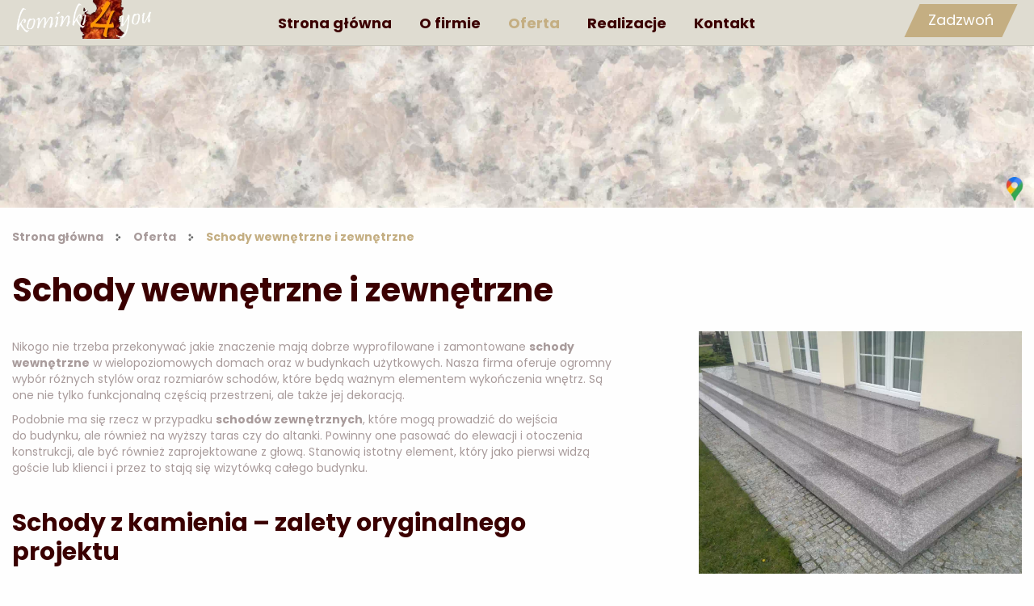

--- FILE ---
content_type: text/html; charset=utf-8
request_url: https://www.kominki4you.pl/oferta/schody-wewnetrzne-i-zewnetrzne
body_size: 5408
content:
<!DOCTYPE html>
<html lang="pl-PL" itemscope itemtype="https://schema.org/WebPage">
<head>
<meta http-equiv="X-UA-Compatible" content="IE=edge">
<meta name="viewport" content="width=device-width, initial-scale=1">
<meta name="SKYPE_TOOLBAR" content="SKYPE_TOOLBAR_PARSER_COMPATIBLE">
<meta name="format-detection" content="telephone=no">
<meta charset="utf-8">
	<meta property="og:title" content="Prace kamieniarskie – Kominki 4 You &amp;amp; Kamieniarstwo - Mińsk Mazowiecki">
	<meta property="og:image" content="https://www.kominki4you.pl/images/design/logo.webp">
	<meta property="og:description" content="Zapraszamy do zapoznania się z ofertą Kominki 4 You &amp;amp; Kamieniarstwo. Specjalizujemy się w produkcji funkcjonalnych elementów wykończenia wnętrz z kamienia.">
	<meta name="description" content="Kamienne schody pięknie prezentują się w każdej przestrzeni, dodają jej charakteru i stylu. Sprawdź, jakie schody możemy dla Ciebie zaprojektować i wykonać.">
	<title>Oryginalne schody wewnętrzne i zewnętrzne z kamienia</title>
	<link href="/images/design/favicon.ico" rel="icon" type="image/vnd.microsoft.icon">
	<style>.block238 .pathwayicon, .block238 .breadcrumbs span:not(:first-of-type) { position: relative; }.block238 .pathwayicon span { position: absolute; visibility: hidden; }</style>
	<style>.block238 .breadcrumbs .divider {margin-left:15px;margin-right:15px;color:rgba(0, 0, 0, 1);}.block238 .breadcrumbs .active {color:rgba(0, 0, 0, 1);}</style>
	
	
	
	
	<link rel="preload stylesheet" as="style" href="/cache/92703c6d11a76ba42db4833a7bc63f62.css" fetchpriority="high">
	<link rel="preload stylesheet" as="style" media="screen and (min-width: 768px)" href="/cache/desktop.css" fetchpriority="low">








<script src="https://www.googletagmanager.com/gtag/js?id=G-JMRHPMMV9G"></script><script>

  window.dataLayer = window.dataLayer || [];
  function gtag(){dataLayer.push(arguments);}

gtag('consent', 'default', {
    'ad_storage': 'denied',
    'ad_user_data': 'denied',
    'ad_personalization': 'denied',
    'analytics_storage': 'denied'
  });

  gtag('config', 'G-JMRHPMMV9G');

</script><script>
(function(w,d,s,l,i){w[l]=w[l]||[];w[l].push({'gtm.start':
new Date().getTime(),event:'gtm.js'});var f=d.getElementsByTagName(s)[0],
j=d.createElement(s),dl=l!='dataLayer'?'&amp;l='+l:'';j.async=true;j.src=
'https://www.googletagmanager.com/gtm.js?id='+i+dl;f.parentNode.insertBefore(j,f);
})(window,document,'script','dataLayer','GTM-NHLL2GD');
</script>
</head>
      <body class="body-xl page light  lang-pl" data-itemid="581">

<noscript><iframe src="https://www.googletagmanager.com/ns.html?id=GTM-NHLL2GD" height="0" width="0" style="display:none;visibility:hidden"></iframe></noscript>

        <div id="wrapper">
            <div id="container">
                <header>
                                                <div class="center" data-center="1">
                    </div>
			        <div class="block554 header">

			
            <div class="col-xs-12">

								                <div class="inner row">
																										<div class="section554" data-position="sekcja-header-a_624bfa15947d0" data-sid="554" data-parent="1">
<div class="clearfix"></div>
			        <div class="block549 ">

			
            <div class="col-lg-2 hidden-xs hidden-sm hidden-md">

								                <div class="inner text-center-sm">
																										
<a href="https://www.kominki4you.pl/" class="logo">
    <img src="/images/design/logo.webp" alt="Kominki 4 You &amp; Kamieniarstwo Andrzej Mlącki" loading="lazy">
</a>																		                    </div>
																				                    <div class="clearfix"></div>
                </div>
			                        </div>
			
			        <div class="block550  align-right align-center-xs align-center-sm align-center-md align-center-lg align-center-xl">

			
            <div class="col-xs-12 col-md-9 col-lg-8">

								                <div class="inner">
																										          <nav class="navbar navbar-default navbar-custom">
              <div class="navbar-header">
                  <div class="visible-md visible-sm visible-xs">
<a href="https://www.kominki4you.pl/" class="logo">
    <img src="/images/design/logo.webp" alt="Kominki 4 You &amp; Kamieniarstwo Andrzej Mlącki" loading="lazy">
</a>
</div>                <button type="button" class="navbar-toggle collapsed" data-toggle="collapse" data-target="#navbar-collapse-550" aria-expanded="false"><span class="sr-only">Toggle navigation</span> <span class="icon-bar"></span> <span class="icon-bar"></span> <span class="icon-bar"></span></button>
              </div>
              <div class="collapse navbar-collapse" id="navbar-collapse-550">
                <ul class="nav navbar-nav menu">
<li class="item-101">
<a href="/">Strona główna</a>
</li>
<li class="item-559">
<a href="/o-firmie">O firmie</a>
</li>
<li class="item-561 active dropdown parent">
<a href="/oferta">Oferta</a>
            <a class="dropdown-toggle" href="#" data-toggle="dropdown" role="button" aria-haspopup="true" aria-expanded="false"> <span class="caret"></span></a><ul class="dropdown-menu">
<li class="item-578">
<a href="/oferta/kominki">Kominki</a>
</li>
<li class="item-579 dropdown parent">
<a href="/oferta/blaty">Blaty kuchenne i łazienkowe</a>
            <a class="dropdown-toggle" href="#" data-toggle="dropdown" role="button" aria-haspopup="true" aria-expanded="false"> <span class="caret"></span></a><ul class="dropdown-menu">
<li class="item-1113 dropdown parent">
<a href="/oferta/blaty/minsk-mazowiecki">Mińsk Mazowiecki</a>
            <a class="dropdown-toggle" href="#" data-toggle="dropdown" role="button" aria-haspopup="true" aria-expanded="false"> <span class="caret"></span></a><ul class="dropdown-menu">
<li class="item-1114">
<a href="/oferta/blaty/minsk-mazowiecki/granitowe">Blaty granitowe</a>
</li>
<li class="item-1115">
<a href="/oferta/blaty/minsk-mazowiecki/kuchenne-granitowe">Blaty kuchenne granitowe</a>
</li>
<li class="item-1116">
<a href="/oferta/blaty/minsk-mazowiecki/lazienkowe-granitowe">Blaty łazienkowe granitowe</a>
</li>
<li class="item-1117">
<a href="/oferta/blaty/minsk-mazowiecki/marmurowe">Blaty marmurowe</a>
</li>
</ul>
</li>
<li class="item-1118 dropdown parent">
<a href="/oferta/blaty/warszawa">Warszawa</a>
            <a class="dropdown-toggle" href="#" data-toggle="dropdown" role="button" aria-haspopup="true" aria-expanded="false"> <span class="caret"></span></a><ul class="dropdown-menu">
<li class="item-1119">
<a href="/oferta/blaty/warszawa/granitowe">Blaty granitowe</a>
</li>
<li class="item-1120">
<a href="/oferta/blaty/warszawa/kuchenne-granitowe">Blaty kuchenne granitowe</a>
</li>
<li class="item-1121">
<a href="/oferta/blaty/warszawa/lazienkowe-granitowe">Blaty łazienkowe granitowe</a>
</li>
<li class="item-1122">
<a href="/oferta/blaty/warszawa/marmurowe">Blaty marmurowe</a>
</li>
</ul>
</li>
<li class="item-1123 dropdown parent">
<a href="/oferta/blaty/otwock">Otwock</a>
            <a class="dropdown-toggle" href="#" data-toggle="dropdown" role="button" aria-haspopup="true" aria-expanded="false"> <span class="caret"></span></a><ul class="dropdown-menu">
<li class="item-1124">
<a href="/oferta/blaty/otwock/granitowe">Blaty granitowe</a>
</li>
<li class="item-1125">
<a href="/oferta/blaty/otwock/kuchenne-granitowe">Blaty kuchenne granitowe</a>
</li>
<li class="item-1126">
<a href="/oferta/blaty/otwock/lazienkowe-granitowe">Blaty łazienkowe granitowe</a>
</li>
</ul>
</li>
<li class="item-1127 dropdown parent">
<a href="/oferta/blaty/wolomin">Wołomin</a>
            <a class="dropdown-toggle" href="#" data-toggle="dropdown" role="button" aria-haspopup="true" aria-expanded="false"> <span class="caret"></span></a><ul class="dropdown-menu">
<li class="item-1128">
<a href="/oferta/blaty/wolomin/granitowe">Blaty granitowe</a>
</li>
<li class="item-1129">
<a href="/oferta/blaty/wolomin/kuchenne-granitowe">Blaty kuchenne granitowe</a>
</li>
<li class="item-1130">
<a href="/oferta/blaty/wolomin/lazienkowe-granitowe">Blaty łazienkowe granitowe</a>
</li>
</ul>
</li>
</ul>
</li>
<li class="item-580">
<a href="/oferta/parapety">Parapety</a>
</li>
<li class="item-581 current active">
<a href="/oferta/schody-wewnetrzne-i-zewnetrzne">Schody wewnętrzne i zewnętrzne</a>
</li>
<li class="item-582">
<a href="/oferta/marmur">Marmur</a>
</li>
<li class="item-583">
<a href="/oferta/granit">Granit</a>
</li>
<li class="item-584">
<a href="/oferta/kwarc">Kwarc</a>
</li>
<li class="item-1063">
<a href="/oferta/onyks">Onyks</a>
</li>
<li class="item-1064">
<a href="/oferta/konglomeraty-kwarcowe">Konglomeraty kwarcowe</a>
</li>
<li class="item-1089">
<a href="/oferta/dekton">Dekton</a>
</li>
</ul>
</li>
<li class="item-571">
<a href="/realizacje">Realizacje</a>
</li>
<li class="item-676">
<a href="/kontakt">Kontakt</a>
</li>
</ul>
</div>
</nav>
																		                    </div>
																				                    <div class="clearfix"></div>
                </div>
			                        </div>
			
			        <div class="block551 ">

			
            <div class="col-xs-12 col-md-3 col-lg-2">

								                <div class="inner">
																										<div class="section551" data-position="sekcja-header-a-btn-i-lang_624bfa15947d0" data-sid="551" data-parent="1">
<div class="clearfix"></div>
			        <div class="block553 ">

			
            <div class="col-xs-12">

								                <div class="inner text-right-xl text-right-lg text-right-md text-center-sm text-center-xs">
																										
	<div class="row"><div class="col-md-12"><p><a class="btn btn-default btn-default-size btn-extrak988rkic" href="tel:+48515192534">Zadzwoń</a></p></div></div>
																		                    </div>
																				                    <div class="clearfix"></div>
                </div>
			                        </div>
			<div class="clearfix"></div>
</div>																		                    </div>
																				                    <div class="clearfix"></div>
                </div>
			                        </div>
			<div class="clearfix"></div>
</div>																		                    </div>
																				                    <div class="clearfix"></div>
                </div>
			                        </div>
			<div class="clearfix"></div>
<div class="center">
                    <div class="clearfix"></div>
                </div>
                                </header>
                <div id="main"> 
                    <div class="center">                    <div id="system-message-container">
	</div>


                                        </div>
			        <div class="block239 ">

			
            <div class="col-xs-12 col-sm-12 hidden-xs">

								                <div class="inner row">
																										
<div class="banner">
<div class="inner">
<div class="center">
<div class="col-xs-12 title">
</div>
</div>
<div class="clearfix"></div>
</div>
<img src="https://www.kominki4you.pl/images/design/baner.webp" alt="marmur" loading="lazy">
</div>


																		                    </div>
																				                    <div class="clearfix"></div>
                </div>
			                        </div>
			<div class="clearfix"></div>
<div class="center">
			        <div class="block238 ">

			
            <div class="col-xs-12">

								                <div class="inner">
																										
<div class="breadcrumbs " itemscope itemtype="https://schema.org/BreadcrumbList">
    
    <span itemprop="itemListElement" itemscope itemtype="https://schema.org/ListItem"><a itemprop="item" href="/" class="pathwayicon">Strona główna<span itemprop="name">Strona główna</span></a><meta itemprop="position" content="1"></span><span class="divider"><img src="https://www.kominki4you.pl/images/design/breadcrumbs-icon.webp" alt="Separator" loading="lazy"></span><span itemprop="itemListElement" itemscope itemtype="https://schema.org/ListItem"><a itemprop="item" href="/oferta" class="pathway"><span itemprop="name">Oferta</span></a><meta itemprop="position" content="2"></span><span class="divider"><img src="https://www.kominki4you.pl/images/design/breadcrumbs-icon.webp" alt="Separator" loading="lazy"></span><span class="breadcrumbs_last" itemprop="name">Schody wewnętrzne i zewnętrzne</span>
</div>
																		                    </div>
																				                    <div class="clearfix"></div>
                </div>
			                        </div>
			
                      <div id="content" class="col-xs-12 col-lg-12">
                                                  <article class="item-page" data-content="1">
	
		
						
	
	
		
				
				<div class="row"><div class="col-md-12"><h1>Schody wewnętrzne i&nbsp;zewnętrzne</h1></div></div>
<div class="row flex-center"><div class="col-md-12">
<p><strong><img class="pull-right img-toRight" src="/images/design/offer-article-4.webp" alt="schody z&nbsp;marmuru" width="400" height="300" loading="lazy"></strong></p>
<p>Nikogo nie&nbsp;trzeba przekonywać jakie znaczenie mają dobrze wyprofilowane i&nbsp;zamontowane <strong>schody wewnętrzne</strong> w&nbsp;wielopoziomowych domach oraz&nbsp;w&nbsp;budynkach użytkowych. Nasza firma oferuje ogromny wybór różnych stylów oraz&nbsp;rozmiarów schodów, które będą ważnym elementem wykończenia wnętrz. Są one&nbsp;nie&nbsp;tylko&nbsp;funkcjonalną częścią przestrzeni, ale&nbsp;także jej&nbsp;dekoracją.</p>
<p>Podobnie ma&nbsp;się rzecz w&nbsp;przypadku <strong>schodów zewnętrznych</strong>, które mogą prowadzić do&nbsp;wejścia do&nbsp;budynku, ale&nbsp;również na&nbsp;wyższy taras czy&nbsp;do&nbsp;altanki. Powinny one&nbsp;pasować do&nbsp;elewacji i&nbsp;otoczenia konstrukcji, ale&nbsp;być również zaprojektowane z&nbsp;głową. Stanowią istotny element, który jako pierwsi widzą goście lub&nbsp;klienci i&nbsp;przez to&nbsp;stają&nbsp;się wizytówką całego budynku.</p>
<p>&nbsp;</p>
<h2>Schody z&nbsp;kamienia – zalety oryginalnego projektu</h2>
<p>Schody z&nbsp;kamienia dodają wnętrzu niepowtarzalnego charakteru i&nbsp;stylu. Dostępne są w&nbsp;różnych rodzajach kamienia, takich jak granit, i&nbsp;marmur, co pozwala dopasować je do&nbsp;<strong>indywidualnych preferencji i&nbsp;stylu aranżacji wnętrza</strong>. Ich&nbsp;naturalne wzory i&nbsp;kolory nadają pomieszczeniu wyjątkowego uroku i&nbsp;elegancji.</p>
<p>Kamień to&nbsp;materiał niezwykle trwały i&nbsp;odporny na&nbsp;uszkodzenia mechaniczne, co sprawia, że schody z&nbsp;kamienia są nie&nbsp;tylko&nbsp;estetycznym, ale&nbsp;także funkcjonalnym rozwiązaniem. Dzięki swojej wytrzymałości, będą one&nbsp;służyć przez wiele lat, zachowując swoje piękno i&nbsp;funkcjonalność.</p>
<p>&nbsp;</p>
<h2>Zastosowanie schodów z&nbsp;kamienia</h2>
<p>Schody z&nbsp;kamienia mogą być stosowane zarówno we wnętrzu, jak i&nbsp;na&nbsp;zewnątrz budynku. Doskonale sprawdzają&nbsp;się jako <strong>element wykończenia wnętrza</strong>, ale&nbsp;również jako <strong>element architektoniczny ogrodu czy&nbsp;tarasu</strong>. Dzięki nim można stworzyć spójną aranżację przestrzeni, która zachwyci każdego.</p>
<p>Oferujemy możliwość stworzenia <strong>schodów z&nbsp;kamienia według indywidualnego projektu</strong>, dopasowanego do&nbsp;Twoich potrzeb i&nbsp;preferencji. Dzięki temu możesz mieć pewność, że schody będą idealnie pasować do&nbsp;Twojego wnętrza i&nbsp;spełniać wszystkie Twoje oczekiwania. Inwestycja w&nbsp;oryginalny projekt schodów z&nbsp;kamienia to&nbsp;nie&nbsp;tylko&nbsp;sposób na&nbsp;dodanie elegancji i&nbsp;stylu Twojemu wnętrzu, ale&nbsp;także inwestycja w&nbsp;trwałość i&nbsp;funkcjonalność. Dzięki wyjątkowemu projektowi schodów z&nbsp;kamienia Twój&nbsp;dom nabierze niepowtarzalnego charakteru, który zachwyci każdego.</p>
</div></div>
<div class="row"><div class="col-md-12"><hr class="hr-extrakgkkh3hh"></div></div> 
	
						</article>
                          <div class="clearfix"></div>
                                              </div>
                      </div>                </div>
                <footer>
                    <div class="center" data-center="1">                    </div>
			        <div class="block424  align-center fixed">

			
            <div class="col-md-1 col-lg-1">

								                <div class="inner text-center">
																										
	<div class="gotoup  row"><div class="col-md-12 glyphicon glyphicon-chevron-up fixed-up"></div></div>
																		                    </div>
																				                    <div class="clearfix"></div>
                </div>
			                        </div>
			<div class="clearfix"></div>
<div class="center"></div>
			        <div class="block251 ">

			
            <div class="col-xs-12">

								                <div class="inner row">
																										
<div id="socialicons251" class="social-icons-container">
	<ul class="social-icons">
		<li><a class="csocial-link" href="https://www.google.com/maps/place/Kominki+4+You+%26+Kamieniarstwo+Andrzej+Ml%C4%85cki/@52.1134699,21.5868742,17z/data=!3m1!4b1!4m6!3m5!1s0x471f329c12f1d8b9:0x9d22b1447da1597c!8m2!3d52.1134699!4d21.5868742!16s%2Fg%2F1q67q8wnb?entry=ttu" target="_blank" rel="nofollow"><img src="https://www.kominki4you.pl/images/design/gmap-icon.webp" alt="GMB" loading="lazy"></a></li>	</ul>
</div>
																		                    </div>
																				                    <div class="clearfix"></div>
                </div>
			                        </div>
			<div class="clearfix"></div>
<div class="center"></div>
			        <div class="block558 ">

			
            <div class="col-xs-12">

								                <div class="inner row">
																										<div class="section558" data-position="sekcja-stopka-a_624bfe629e9fe" data-sid="558" data-parent="1">
<div class="clearfix"></div>
			        <div class="block555 ">

			
            <div class="col-xs-12">

								                <div class="inner row">
																										
	<div class="row"></div>
																		                    </div>
																				                    <div class="clearfix"></div>
                </div>
			                        </div>
			
			        <div class="block556  align-center">

			
            <div class="col-xs-12">

								                <div class="inner">
																										<div class="navbar-custom">
<ul class="nav nav-pills menu">
<li class="item-101">
<a href="/">Strona główna</a>
</li>
<li class="item-559">
<a href="/o-firmie">O firmie</a>
</li>
<li class="item-561 parent">
<a href="/oferta">Oferta</a>
</li>
<li class="item-571">
<a href="/realizacje">Realizacje</a>
</li>
<li class="item-676">
<a href="/kontakt">Kontakt</a>
</li>
</ul>
</div>
																		                    </div>
																				                    <div class="clearfix"></div>
                </div>
			                        </div>
			
			        <div class="block557 ">

			
            <div class="col-xs-12">

								                <div class="inner">
																										
	<div class="row"><div class="col-md-12">
<p><a href="/polityka-prywatnosci" target="_blank" rel="noopener noreferrer noindex">Polityka prywatności</a> &nbsp;&nbsp; <a href="/polityka-cookies" target="_blank" rel="noopener noreferrer noindex">Polityka Cookies</a> &nbsp;&nbsp; <a href="/obowiazek-informacyjny" target="_blank" rel="noopener noreferrer noindex">Obowiązek informacyjny</a></p>
<p>Wszelkie prawa zastrzeżone © 2026 <a href="https://wenet.pl/" target="_blank" rel="nofollow noopener noreferrer">WeNet&nbsp;</a></p>
</div></div>
																		                    </div>
																				                    <div class="clearfix"></div>
                </div>
			                        </div>
			<div class="clearfix"></div>
</div>																		                    </div>
																				                    <div class="clearfix"></div>
                </div>
			                        </div>
			<div class="clearfix"></div>
<div class="center">
                    <div class="clearfix"></div>
</div>                </footer>
            </div>
        </div>
      
<span itemscope itemtype="https://schema.org/LocalBusiness">
<span itemprop="address" itemscope itemtype="https://schema.org/PostalAddress">
<meta itemprop="streetAddress" content="Mińska 59">
<meta itemprop="addressLocality" content="Pogorzel">
<meta itemprop="postalCode" content="05-332">
</span>
<span itemprop="geo" itemscope itemtype="https://schema.org/GeoCoordinates">
<meta itemprop="latitude" content="52.113467429285">
<meta itemprop="longitude" content="21.586870176688">
</span>
<meta itemprop="telephone" content="+48515192534">
<meta itemprop="name" content="Kominki 4 You &amp; Kamieniarstwo Andrzej Mlącki">
<meta itemprop="image" content="https://www.kominki4you.pl/images/design/logo.webp">
<span itemprop="location" itemscope itemtype="https://schema.org/Place">
<link itemprop="url" href="https://www.kominki4you.pl/">
<link itemprop="hasMap" href="https://maps.app.goo.gl/RGijUU4dB9Qwzwqj6">
</span>
</span>
  <script src="/media/vendor/jquery/js/jquery.min.js?3.7.1"></script><script src="/media/legacy/js/jquery-noconflict.min.js?647005fc12b79b3ca2bb30c059899d5994e3e34d"></script><script src="https://www.kominki4you.pl/cache/92703c6d11a76ba42db4833a7bc63f62.js"></script><script type="application/json" class="joomla-script-options new">{"joomla.jtext":{"RLTA_BUTTON_SCROLL_LEFT":"Scroll buttons to the left","RLTA_BUTTON_SCROLL_RIGHT":"Scroll buttons to the right"},"system.paths":{"root":"","rootFull":"https:\/\/www.kominki4you.pl\/","base":"","baseFull":"https:\/\/www.kominki4you.pl\/"},"csrf.token":"a67cf0aef1b017dffbd64cefe29a016c"}</script><script src="/media/system/js/core.min.js?37ffe4186289eba9c5df81bea44080aff77b9684"></script>
</body>
</html>

--- FILE ---
content_type: text/css
request_url: https://www.kominki4you.pl/cache/desktop.css
body_size: 1981
content:
.block549 > div > div.inner {position: relative;}.body-sm .block549 > div > div.inner {margin-bottom:15px;}.block549 strong {font-weight:normal}.body-xs .block549 strong {font-weight:normal}.body-sm .block549 strong {font-weight:normal}.body-md .block549 strong {font-weight:normal}.body-lg .block549 strong {font-weight:normal}.body-xl .block549 strong {font-weight:normal}
.block361 > div > div.inner  {background:rgba(223, 220, 209, 1);border:0 none;border-radius: 0;/*Użyj narzędzia z https://www.cssmatic.com/box-shadow i wklej wygenerowany kod CSS*/}.block361 > div > div.inner {position: relative;}.block361 strong {font-weight:normal}.body-xs .block361 strong {font-weight:normal}.body-sm .block361 strong {font-weight:normal}.body-md .block361 strong {font-weight:normal}.body-lg .block361 strong {font-weight:normal}.body-xl .block361 strong {font-weight:normal}
.block361 .slider .slick-dots li button::before {width:10px;height:10px;background:rgba(109, 112, 121, 1);height:10px;border-radius: 100%;opacity: 1}.block361 .slider .slick-dots li:hover::before {opacity: 1}.block361 .slider .slick-dots li {margin: 0 35px;}.block361 .slider .slick-dots li.slick-active > button::before {background:rgba(196, 174, 130, 1);}.slick-next:before { content: unset; }.slick-prev:before { content: unset; }.block361 .slider .slick-prev,.block361 .slider:hover .slick-prev{background:url(https://www.kominki4you.pl/images/design/arrow-slider-left.webp) 0 50% no-repeat; left: 0; z-index: 999; width: 60px; height: 120px;margin-left:20px;}.block361 .slider .slick-next,.block361 .slider:hover .slick-next{background:url(https://www.kominki4you.pl/images/design/arrow-slider-right.webp) 100% 50% no-repeat; right: 0; z-index: 999; width: 60px; height: 120px;margin-right:20px;}.block361 .slider .slick-prev {left: -100px;}.block361 .slider .slick-next {right: -100px;}.block361 .slider .slick-dots{top:auto}.block361 .slider .slick-dots {margin-bottom:45px;}.block361 .slider .jquery-background-video-wrapper {height:500px;}.slider .slide5 .description .text {background:rgba(8, 13, 31, 0.5);border:0 none;border-radius: 0;/*Użyj narzędzia z https://www.cssmatic.com/box-shadow i wklej wygenerowany kod CSS*/padding-top:15px;padding-right:15px;padding-bottom:15px;padding-left:15px;}.slider .slide5 .btn { z-index: 9999; }.slider .slide5  a.btn.btn, .slider .slide5  button.btn, .slider .slide5  .btn, .slider .slide5  .rsform .btn[type=submit], .slider .slide5  .rsform .btn[type=reset], .slider .slide5  .btn:active{margin-top:20px;/*Użyj narzędzia z https://www.cssmatic.com/box-shadow i wklej wygenerowany kod CSS*/}.slider .slide5  a.btn.btn:hover, .slider .slide5  button.btn:hover, .slider .slide5  a.btn:focus, .slider .slide5  button.btn:focus, .slider .slide5  .btn:focus, .slider .slide5  .btn.hovered,.slider .slide5  .btn:hover {/*Użyj narzędzia z https://www.cssmatic.com/box-shadow i wklej wygenerowany kod CSS*/}.slider .slide5 .description { width: 100%; }.slider .slide5 .description {font-size:16px;color:rgba(255, 255, 255, 1);line-height:1.1;text-decoration: unset;}.slider .slide5 .description:hover {text-decoration: unset;}.body-xs .slider .slide5 .description {color:rgba(255, 255, 255, 1);}.body-sm .slider .slide5 .description {color:rgba(255, 255, 255, 1);}.body-md .slider .slide5 .description {color:rgba(255, 255, 255, 1);}.body-lg .slider .slide5 .description {color:rgba(255, 255, 255, 1);}.body-xl .slider .slide5 .description {color:rgba(255, 255, 255, 1);}.slider .slide5 .description {/*Użyj narzędzia z https://www.cssmatic.com/box-shadow i wklej wygenerowany kod CSS*/}.slider .slide5 .description h3  {font-family:poppins-bold,Arial,Helvetica,sans-serif;color:rgba(59, 0, 1, 1);margin-bottom:25px; line-height:1.2}.body-xs .slider .slide5 .description h3  {font-family:poppins-bold,Arial,Helvetica,sans-serif;font-size:26px;color:rgba(59, 0, 1, 1);}.body-sm .slider .slide5 .description h3  {font-family:poppins-bold,Arial,Helvetica,sans-serif;font-size:32px;color:rgba(59, 0, 1, 1);}.body-md .slider .slide5 .description h3  {font-family:poppins-bold,Arial,Helvetica,sans-serif;font-size:36px;color:rgba(59, 0, 1, 1);}.body-lg .slider .slide5 .description h3  {font-family:poppins-bold,Arial,Helvetica,sans-serif;font-size:40px;color:rgba(59, 0, 1, 1);}.body-xl .slider .slide5 .description h3  {font-family:poppins-bold,Arial,Helvetica,sans-serif;font-size:60px;color:rgba(59, 0, 1, 1);}.slider .slide5 .description .heading3  {font-family:poppins-bold,Arial,Helvetica,sans-serif;color:rgba(59, 0, 1, 1);margin-bottom:25px; line-height:1.2}.body-xs .slider .slide5 .description .heading3  {font-family:poppins-bold,Arial,Helvetica,sans-serif;font-size:26px;color:rgba(59, 0, 1, 1);}.body-sm .slider .slide5 .description .heading3  {font-family:poppins-bold,Arial,Helvetica,sans-serif;font-size:32px;color:rgba(59, 0, 1, 1);}.body-md .slider .slide5 .description .heading3  {font-family:poppins-bold,Arial,Helvetica,sans-serif;font-size:36px;color:rgba(59, 0, 1, 1);}.body-lg .slider .slide5 .description .heading3  {font-family:poppins-bold,Arial,Helvetica,sans-serif;font-size:40px;color:rgba(59, 0, 1, 1);}.body-xl .slider .slide5 .description .heading3  {font-family:poppins-bold,Arial,Helvetica,sans-serif;font-size:60px;color:rgba(59, 0, 1, 1);}.slider .slide5 .description h3 {color:rgba(255, 255, 255, 1);line-height:1.3;text-decoration: unset;}.slider .slide5 .description h3:hover {text-decoration: unset;}.body-xs .slider .slide5 .description h3 {color:rgba(255, 255, 255, 1);}.body-sm .slider .slide5 .description h3 {color:rgba(255, 255, 255, 1);}.body-md .slider .slide5 .description h3 {color:rgba(255, 255, 255, 1);}.body-lg .slider .slide5 .description h3 {color:rgba(255, 255, 255, 1);}.body-xl .slider .slide5 .description h3 {color:rgba(255, 255, 255, 1);}.slider .slide5 .description h3 {/*Użyj narzędzia z https://www.cssmatic.com/box-shadow i wklej wygenerowany kod CSS*/}.slider .slide5 .description .heading3 {color:rgba(255, 255, 255, 1);line-height:1.3;text-decoration: unset;}.slider .slide5 .description .heading3:hover {text-decoration: unset;}.body-xs .slider .slide5 .description .heading3 {color:rgba(255, 255, 255, 1);}.body-sm .slider .slide5 .description .heading3 {color:rgba(255, 255, 255, 1);}.body-md .slider .slide5 .description .heading3 {color:rgba(255, 255, 255, 1);}.body-lg .slider .slide5 .description .heading3 {color:rgba(255, 255, 255, 1);}.body-xl .slider .slide5 .description .heading3 {color:rgba(255, 255, 255, 1);}.slider .slide5 .description .heading3 {/*Użyj narzędzia z https://www.cssmatic.com/box-shadow i wklej wygenerowany kod CSS*/}.slider .slide5 .description h4  {font-family:poppins-bold,Arial,Helvetica,sans-serif;color:rgba(59, 0, 1, 1);margin-bottom:30px;line-height:1.2;}.body-xs .slider .slide5 .description h4  {font-family:poppins-bold,Arial,Helvetica,sans-serif;font-size:18px;color:rgba(59, 0, 1, 1);}.body-sm .slider .slide5 .description h4  {font-family:poppins-bold,Arial,Helvetica,sans-serif;font-size:18px;color:rgba(59, 0, 1, 1);}.body-md .slider .slide5 .description h4  {font-family:poppins-bold,Arial,Helvetica,sans-serif;font-size:20px;color:rgba(59, 0, 1, 1);}.body-lg .slider .slide5 .description h4  {font-family:poppins-bold,Arial,Helvetica,sans-serif;font-size:20px;color:rgba(59, 0, 1, 1);}.body-xl .slider .slide5 .description h4  {font-family:poppins-bold,Arial,Helvetica,sans-serif;font-size:30px;color:rgba(59, 0, 1, 1);}.slider .slide5 .description .heading4  {font-family:poppins-bold,Arial,Helvetica,sans-serif;color:rgba(59, 0, 1, 1);margin-bottom:30px;line-height:1.2;}.body-xs .slider .slide5 .description .heading4  {font-family:poppins-bold,Arial,Helvetica,sans-serif;font-size:18px;color:rgba(59, 0, 1, 1);}.body-sm .slider .slide5 .description .heading4  {font-family:poppins-bold,Arial,Helvetica,sans-serif;font-size:18px;color:rgba(59, 0, 1, 1);}.body-md .slider .slide5 .description .heading4  {font-family:poppins-bold,Arial,Helvetica,sans-serif;font-size:20px;color:rgba(59, 0, 1, 1);}.body-lg .slider .slide5 .description .heading4  {font-family:poppins-bold,Arial,Helvetica,sans-serif;font-size:20px;color:rgba(59, 0, 1, 1);}.body-xl .slider .slide5 .description .heading4  {font-family:poppins-bold,Arial,Helvetica,sans-serif;font-size:30px;color:rgba(59, 0, 1, 1);font-family:poppins-bold,Arial,Helvetica,sans-serif;font-size:30px;color:rgba(59, 0, 1, 1);}.slider .slide5 .description h4 {color:rgba(255, 255, 255, 1);margin-bottom:1px;line-height:1.3;text-decoration: unset;}.slider .slide5 .description h4:hover {text-decoration: unset;}.body-xs .slider .slide5 .description h4 {color:rgba(255, 255, 255, 1);}.body-sm .slider .slide5 .description h4 {color:rgba(255, 255, 255, 1);}.body-md .slider .slide5 .description h4 {color:rgba(255, 255, 255, 1);}.body-lg .slider .slide5 .description h4 {color:rgba(255, 255, 255, 1);}.body-xl .slider .slide5 .description h4 {color:rgba(255, 255, 255, 1);}.slider .slide5 .description h4 {/*Użyj narzędzia z https://www.cssmatic.com/box-shadow i wklej wygenerowany kod CSS*/}.slider .slide5 .description .heading4 {color:rgba(255, 255, 255, 1);margin-bottom:1px;line-height:1.3;text-decoration: unset;}.slider .slide5 .description .heading4:hover {text-decoration: unset;}.body-xs .slider .slide5 .description .heading4 {color:rgba(255, 255, 255, 1);}.body-sm .slider .slide5 .description .heading4 {color:rgba(255, 255, 255, 1);}.body-md .slider .slide5 .description .heading4 {color:rgba(255, 255, 255, 1);}.body-lg .slider .slide5 .description .heading4 {color:rgba(255, 255, 255, 1);}.body-xl .slider .slide5 .description .heading4 {color:rgba(255, 255, 255, 1);}.slider .slide5 .description .heading4 {/*Użyj narzędzia z https://www.cssmatic.com/box-shadow i wklej wygenerowany kod CSS*/}.slider .slide5 .description {height: 100%;}.slider .slide5 .description .text {height: 100%;}.slider .slide5 .description .text {display: flex; justify-content: center; flex-direction: column;}.slider .slide17 .description .text {background:rgba(8, 13, 31, 0.5);border:0 none;border-radius: 0;/*Użyj narzędzia z https://www.cssmatic.com/box-shadow i wklej wygenerowany kod CSS*/padding-top:15px;padding-right:15px;padding-bottom:15px;padding-left:15px;}.slider .slide17 .btn { z-index: 9999; }.slider .slide17  a.btn.btn, .slider .slide17  button.btn, .slider .slide17  .btn, .slider .slide17  .rsform .btn[type=submit], .slider .slide17  .rsform .btn[type=reset], .slider .slide17  .btn:active{margin-top:20px;/*Użyj narzędzia z https://www.cssmatic.com/box-shadow i wklej wygenerowany kod CSS*/}.slider .slide17  a.btn.btn:hover, .slider .slide17  button.btn:hover, .slider .slide17  a.btn:focus, .slider .slide17  button.btn:focus, .slider .slide17  .btn:focus, .slider .slide17  .btn.hovered,.slider .slide17  .btn:hover {/*Użyj narzędzia z https://www.cssmatic.com/box-shadow i wklej wygenerowany kod CSS*/}.slider .slide17 .description { width: 100%; }.slider .slide17 .description {font-size:16px;color:rgba(255, 255, 255, 1);line-height:1.1;text-decoration: unset;}.slider .slide17 .description:hover {text-decoration: unset;}.body-xs .slider .slide17 .description {color:rgba(255, 255, 255, 1);}.body-sm .slider .slide17 .description {color:rgba(255, 255, 255, 1);}.body-md .slider .slide17 .description {color:rgba(255, 255, 255, 1);}.body-lg .slider .slide17 .description {color:rgba(255, 255, 255, 1);}.body-xl .slider .slide17 .description {color:rgba(255, 255, 255, 1);}.slider .slide17 .description {/*Użyj narzędzia z https://www.cssmatic.com/box-shadow i wklej wygenerowany kod CSS*/}.slider .slide17 .description h3  {font-family:poppins-bold,Arial,Helvetica,sans-serif;color:rgba(59, 0, 1, 1);margin-bottom:25px; line-height:1.2}.body-xs .slider .slide17 .description h3  {font-family:poppins-bold,Arial,Helvetica,sans-serif;font-size:26px;color:rgba(59, 0, 1, 1);}.body-sm .slider .slide17 .description h3  {font-family:poppins-bold,Arial,Helvetica,sans-serif;font-size:32px;color:rgba(59, 0, 1, 1);}.body-md .slider .slide17 .description h3  {font-family:poppins-bold,Arial,Helvetica,sans-serif;font-size:36px;color:rgba(59, 0, 1, 1);}.body-lg .slider .slide17 .description h3  {font-family:poppins-bold,Arial,Helvetica,sans-serif;font-size:40px;color:rgba(59, 0, 1, 1);}.body-xl .slider .slide17 .description h3  {font-family:poppins-bold,Arial,Helvetica,sans-serif;font-size:60px;color:rgba(59, 0, 1, 1);}.slider .slide17 .description .heading3  {font-family:poppins-bold,Arial,Helvetica,sans-serif;color:rgba(59, 0, 1, 1);margin-bottom:25px; line-height:1.2}.body-xs .slider .slide17 .description .heading3  {font-family:poppins-bold,Arial,Helvetica,sans-serif;font-size:26px;color:rgba(59, 0, 1, 1);}.body-sm .slider .slide17 .description .heading3  {font-family:poppins-bold,Arial,Helvetica,sans-serif;font-size:32px;color:rgba(59, 0, 1, 1);}.body-md .slider .slide17 .description .heading3  {font-family:poppins-bold,Arial,Helvetica,sans-serif;font-size:36px;color:rgba(59, 0, 1, 1);}.body-lg .slider .slide17 .description .heading3  {font-family:poppins-bold,Arial,Helvetica,sans-serif;font-size:40px;color:rgba(59, 0, 1, 1);}.body-xl .slider .slide17 .description .heading3  {font-family:poppins-bold,Arial,Helvetica,sans-serif;font-size:60px;color:rgba(59, 0, 1, 1);}.slider .slide17 .description h3 {color:rgba(255, 255, 255, 1);line-height:1.3;text-decoration: unset;}.slider .slide17 .description h3:hover {text-decoration: unset;}.body-xs .slider .slide17 .description h3 {color:rgba(255, 255, 255, 1);}.body-sm .slider .slide17 .description h3 {color:rgba(255, 255, 255, 1);}.body-md .slider .slide17 .description h3 {color:rgba(255, 255, 255, 1);}.body-lg .slider .slide17 .description h3 {color:rgba(255, 255, 255, 1);}.body-xl .slider .slide17 .description h3 {color:rgba(255, 255, 255, 1);}.slider .slide17 .description h3 {/*Użyj narzędzia z https://www.cssmatic.com/box-shadow i wklej wygenerowany kod CSS*/}.slider .slide17 .description .heading3 {color:rgba(255, 255, 255, 1);line-height:1.3;text-decoration: unset;}.slider .slide17 .description .heading3:hover {text-decoration: unset;}.body-xs .slider .slide17 .description .heading3 {color:rgba(255, 255, 255, 1);}.body-sm .slider .slide17 .description .heading3 {color:rgba(255, 255, 255, 1);}.body-md .slider .slide17 .description .heading3 {color:rgba(255, 255, 255, 1);}.body-lg .slider .slide17 .description .heading3 {color:rgba(255, 255, 255, 1);}.body-xl .slider .slide17 .description .heading3 {color:rgba(255, 255, 255, 1);}.slider .slide17 .description .heading3 {/*Użyj narzędzia z https://www.cssmatic.com/box-shadow i wklej wygenerowany kod CSS*/}.slider .slide17 .description h4  {font-family:poppins-bold,Arial,Helvetica,sans-serif;color:rgba(59, 0, 1, 1);margin-bottom:30px;line-height:1.2;}.body-xs .slider .slide17 .description h4  {font-family:poppins-bold,Arial,Helvetica,sans-serif;font-size:18px;color:rgba(59, 0, 1, 1);}.body-sm .slider .slide17 .description h4  {font-family:poppins-bold,Arial,Helvetica,sans-serif;font-size:18px;color:rgba(59, 0, 1, 1);}.body-md .slider .slide17 .description h4  {font-family:poppins-bold,Arial,Helvetica,sans-serif;font-size:20px;color:rgba(59, 0, 1, 1);}.body-lg .slider .slide17 .description h4  {font-family:poppins-bold,Arial,Helvetica,sans-serif;font-size:20px;color:rgba(59, 0, 1, 1);}.body-xl .slider .slide17 .description h4  {font-family:poppins-bold,Arial,Helvetica,sans-serif;font-size:30px;color:rgba(59, 0, 1, 1);}.slider .slide17 .description .heading4  {font-family:poppins-bold,Arial,Helvetica,sans-serif;color:rgba(59, 0, 1, 1);margin-bottom:30px;line-height:1.2;}.body-xs .slider .slide17 .description .heading4  {font-family:poppins-bold,Arial,Helvetica,sans-serif;font-size:18px;color:rgba(59, 0, 1, 1);}.body-sm .slider .slide17 .description .heading4  {font-family:poppins-bold,Arial,Helvetica,sans-serif;font-size:18px;color:rgba(59, 0, 1, 1);}.body-md .slider .slide17 .description .heading4  {font-family:poppins-bold,Arial,Helvetica,sans-serif;font-size:20px;color:rgba(59, 0, 1, 1);}.body-lg .slider .slide17 .description .heading4  {font-family:poppins-bold,Arial,Helvetica,sans-serif;font-size:20px;color:rgba(59, 0, 1, 1);}.body-xl .slider .slide17 .description .heading4  {font-family:poppins-bold,Arial,Helvetica,sans-serif;font-size:30px;color:rgba(59, 0, 1, 1);font-family:poppins-bold,Arial,Helvetica,sans-serif;font-size:30px;color:rgba(59, 0, 1, 1);}.slider .slide17 .description h4 {color:rgba(255, 255, 255, 1);margin-bottom:1px;line-height:1.3;text-decoration: unset;}.slider .slide17 .description h4:hover {text-decoration: unset;}.body-xs .slider .slide17 .description h4 {color:rgba(255, 255, 255, 1);}.body-sm .slider .slide17 .description h4 {color:rgba(255, 255, 255, 1);}.body-md .slider .slide17 .description h4 {color:rgba(255, 255, 255, 1);}.body-lg .slider .slide17 .description h4 {color:rgba(255, 255, 255, 1);}.body-xl .slider .slide17 .description h4 {color:rgba(255, 255, 255, 1);}.slider .slide17 .description h4 {/*Użyj narzędzia z https://www.cssmatic.com/box-shadow i wklej wygenerowany kod CSS*/}.slider .slide17 .description .heading4 {color:rgba(255, 255, 255, 1);margin-bottom:1px;line-height:1.3;text-decoration: unset;}.slider .slide17 .description .heading4:hover {text-decoration: unset;}.body-xs .slider .slide17 .description .heading4 {color:rgba(255, 255, 255, 1);}.body-sm .slider .slide17 .description .heading4 {color:rgba(255, 255, 255, 1);}.body-md .slider .slide17 .description .heading4 {color:rgba(255, 255, 255, 1);}.body-lg .slider .slide17 .description .heading4 {color:rgba(255, 255, 255, 1);}.body-xl .slider .slide17 .description .heading4 {color:rgba(255, 255, 255, 1);}.slider .slide17 .description .heading4 {/*Użyj narzędzia z https://www.cssmatic.com/box-shadow i wklej wygenerowany kod CSS*/}.slider .slide17 .description {height: 100%;}.slider .slide17 .description .text {height: 100%;}.slider .slide17 .description .text {display: flex; justify-content: center; flex-direction: column;}.slider .slide18 .description .text {background:rgba(8, 13, 31, 0.5);border:0 none;border-radius: 0;/*Użyj narzędzia z https://www.cssmatic.com/box-shadow i wklej wygenerowany kod CSS*/padding-top:15px;padding-right:15px;padding-bottom:15px;padding-left:15px;}.slider .slide18 .btn { z-index: 9999; }.slider .slide18  a.btn.btn, .slider .slide18  button.btn, .slider .slide18  .btn, .slider .slide18  .rsform .btn[type=submit], .slider .slide18  .rsform .btn[type=reset], .slider .slide18  .btn:active{margin-top:20px;/*Użyj narzędzia z https://www.cssmatic.com/box-shadow i wklej wygenerowany kod CSS*/}.slider .slide18  a.btn.btn:hover, .slider .slide18  button.btn:hover, .slider .slide18  a.btn:focus, .slider .slide18  button.btn:focus, .slider .slide18  .btn:focus, .slider .slide18  .btn.hovered,.slider .slide18  .btn:hover {/*Użyj narzędzia z https://www.cssmatic.com/box-shadow i wklej wygenerowany kod CSS*/}.slider .slide18 .description { width: 100%; }.slider .slide18 .description {font-size:16px;color:rgba(255, 255, 255, 1);line-height:1.1;text-decoration: unset;}.slider .slide18 .description:hover {text-decoration: unset;}.body-xs .slider .slide18 .description {color:rgba(255, 255, 255, 1);}.body-sm .slider .slide18 .description {color:rgba(255, 255, 255, 1);}.body-md .slider .slide18 .description {color:rgba(255, 255, 255, 1);}.body-lg .slider .slide18 .description {color:rgba(255, 255, 255, 1);}.body-xl .slider .slide18 .description {color:rgba(255, 255, 255, 1);}.slider .slide18 .description {/*Użyj narzędzia z https://www.cssmatic.com/box-shadow i wklej wygenerowany kod CSS*/}.slider .slide18 .description h3  {font-family:poppins-bold,Arial,Helvetica,sans-serif;color:rgba(59, 0, 1, 1);margin-bottom:25px; line-height:1.2}.body-xs .slider .slide18 .description h3  {font-family:poppins-bold,Arial,Helvetica,sans-serif;font-size:26px;color:rgba(59, 0, 1, 1);}.body-sm .slider .slide18 .description h3  {font-family:poppins-bold,Arial,Helvetica,sans-serif;font-size:32px;color:rgba(59, 0, 1, 1);}.body-md .slider .slide18 .description h3  {font-family:poppins-bold,Arial,Helvetica,sans-serif;font-size:36px;color:rgba(59, 0, 1, 1);}.body-lg .slider .slide18 .description h3  {font-family:poppins-bold,Arial,Helvetica,sans-serif;font-size:40px;color:rgba(59, 0, 1, 1);}.body-xl .slider .slide18 .description h3  {font-family:poppins-bold,Arial,Helvetica,sans-serif;font-size:60px;color:rgba(59, 0, 1, 1);}.slider .slide18 .description .heading3  {font-family:poppins-bold,Arial,Helvetica,sans-serif;color:rgba(59, 0, 1, 1);margin-bottom:25px; line-height:1.2}.body-xs .slider .slide18 .description .heading3  {font-family:poppins-bold,Arial,Helvetica,sans-serif;font-size:26px;color:rgba(59, 0, 1, 1);}.body-sm .slider .slide18 .description .heading3  {font-family:poppins-bold,Arial,Helvetica,sans-serif;font-size:32px;color:rgba(59, 0, 1, 1);}.body-md .slider .slide18 .description .heading3  {font-family:poppins-bold,Arial,Helvetica,sans-serif;font-size:36px;color:rgba(59, 0, 1, 1);}.body-lg .slider .slide18 .description .heading3  {font-family:poppins-bold,Arial,Helvetica,sans-serif;font-size:40px;color:rgba(59, 0, 1, 1);}.body-xl .slider .slide18 .description .heading3  {font-family:poppins-bold,Arial,Helvetica,sans-serif;font-size:60px;color:rgba(59, 0, 1, 1);}.slider .slide18 .description h3 {color:rgba(255, 255, 255, 1);line-height:1.3;text-decoration: unset;}.slider .slide18 .description h3:hover {text-decoration: unset;}.body-xs .slider .slide18 .description h3 {color:rgba(255, 255, 255, 1);}.body-sm .slider .slide18 .description h3 {color:rgba(255, 255, 255, 1);}.body-md .slider .slide18 .description h3 {color:rgba(255, 255, 255, 1);}.body-lg .slider .slide18 .description h3 {color:rgba(255, 255, 255, 1);}.body-xl .slider .slide18 .description h3 {color:rgba(255, 255, 255, 1);}.slider .slide18 .description h3 {/*Użyj narzędzia z https://www.cssmatic.com/box-shadow i wklej wygenerowany kod CSS*/}.slider .slide18 .description .heading3 {color:rgba(255, 255, 255, 1);line-height:1.3;text-decoration: unset;}.slider .slide18 .description .heading3:hover {text-decoration: unset;}.body-xs .slider .slide18 .description .heading3 {color:rgba(255, 255, 255, 1);}.body-sm .slider .slide18 .description .heading3 {color:rgba(255, 255, 255, 1);}.body-md .slider .slide18 .description .heading3 {color:rgba(255, 255, 255, 1);}.body-lg .slider .slide18 .description .heading3 {color:rgba(255, 255, 255, 1);}.body-xl .slider .slide18 .description .heading3 {color:rgba(255, 255, 255, 1);}.slider .slide18 .description .heading3 {/*Użyj narzędzia z https://www.cssmatic.com/box-shadow i wklej wygenerowany kod CSS*/}.slider .slide18 .description h4  {font-family:poppins-bold,Arial,Helvetica,sans-serif;color:rgba(59, 0, 1, 1);margin-bottom:30px;line-height:1.2;}.body-xs .slider .slide18 .description h4  {font-family:poppins-bold,Arial,Helvetica,sans-serif;font-size:18px;color:rgba(59, 0, 1, 1);}.body-sm .slider .slide18 .description h4  {font-family:poppins-bold,Arial,Helvetica,sans-serif;font-size:18px;color:rgba(59, 0, 1, 1);}.body-md .slider .slide18 .description h4  {font-family:poppins-bold,Arial,Helvetica,sans-serif;font-size:20px;color:rgba(59, 0, 1, 1);}.body-lg .slider .slide18 .description h4  {font-family:poppins-bold,Arial,Helvetica,sans-serif;font-size:20px;color:rgba(59, 0, 1, 1);}.body-xl .slider .slide18 .description h4  {font-family:poppins-bold,Arial,Helvetica,sans-serif;font-size:30px;color:rgba(59, 0, 1, 1);}.slider .slide18 .description .heading4  {font-family:poppins-bold,Arial,Helvetica,sans-serif;color:rgba(59, 0, 1, 1);margin-bottom:30px;line-height:1.2;}.body-xs .slider .slide18 .description .heading4  {font-family:poppins-bold,Arial,Helvetica,sans-serif;font-size:18px;color:rgba(59, 0, 1, 1);}.body-sm .slider .slide18 .description .heading4  {font-family:poppins-bold,Arial,Helvetica,sans-serif;font-size:18px;color:rgba(59, 0, 1, 1);}.body-md .slider .slide18 .description .heading4  {font-family:poppins-bold,Arial,Helvetica,sans-serif;font-size:20px;color:rgba(59, 0, 1, 1);}.body-lg .slider .slide18 .description .heading4  {font-family:poppins-bold,Arial,Helvetica,sans-serif;font-size:20px;color:rgba(59, 0, 1, 1);}.body-xl .slider .slide18 .description .heading4  {font-family:poppins-bold,Arial,Helvetica,sans-serif;font-size:30px;color:rgba(59, 0, 1, 1);font-family:poppins-bold,Arial,Helvetica,sans-serif;font-size:30px;color:rgba(59, 0, 1, 1);}.slider .slide18 .description h4 {color:rgba(255, 255, 255, 1);margin-bottom:1px;line-height:1.3;text-decoration: unset;}.slider .slide18 .description h4:hover {text-decoration: unset;}.body-xs .slider .slide18 .description h4 {color:rgba(255, 255, 255, 1);}.body-sm .slider .slide18 .description h4 {color:rgba(255, 255, 255, 1);}.body-md .slider .slide18 .description h4 {color:rgba(255, 255, 255, 1);}.body-lg .slider .slide18 .description h4 {color:rgba(255, 255, 255, 1);}.body-xl .slider .slide18 .description h4 {color:rgba(255, 255, 255, 1);}.slider .slide18 .description h4 {/*Użyj narzędzia z https://www.cssmatic.com/box-shadow i wklej wygenerowany kod CSS*/}.slider .slide18 .description .heading4 {color:rgba(255, 255, 255, 1);margin-bottom:1px;line-height:1.3;text-decoration: unset;}.slider .slide18 .description .heading4:hover {text-decoration: unset;}.body-xs .slider .slide18 .description .heading4 {color:rgba(255, 255, 255, 1);}.body-sm .slider .slide18 .description .heading4 {color:rgba(255, 255, 255, 1);}.body-md .slider .slide18 .description .heading4 {color:rgba(255, 255, 255, 1);}.body-lg .slider .slide18 .description .heading4 {color:rgba(255, 255, 255, 1);}.body-xl .slider .slide18 .description .heading4 {color:rgba(255, 255, 255, 1);}.slider .slide18 .description .heading4 {/*Użyj narzędzia z https://www.cssmatic.com/box-shadow i wklej wygenerowany kod CSS*/}.slider .slide18 .description {height: 100%;}.slider .slide18 .description .text {height: 100%;}.slider .slide18 .description .text {display: flex; justify-content: center; flex-direction: column;}.block195 > div > div.inner {position: relative;}.block195 strong {font-weight:normal}.body-xs .block195 strong {font-weight:normal}.body-sm .block195 strong {font-weight:normal}.body-md .block195 strong {font-weight:normal}.body-lg .block195 strong {font-weight:normal}.body-xl .block195 strong {font-weight:normal}.block195 > div > div.inner p:not([class*="text-style"]):last-of-type {line-height: 0;}
.block239 > div > div.inner {position: relative;}.body-xs .block239 > div > div.inner {margin-bottom:20px;}.body-sm .block239 > div > div.inner {margin-bottom:20px;}.body-md .block239 > div > div.inner {margin-bottom:30px;}.body-lg .block239 > div > div.inner {margin-bottom:30px;}.body-xl .block239 > div > div.inner {margin-bottom:30px;}.block239 strong {font-weight:normal}.body-xs .block239 strong {font-weight:normal}.body-sm .block239 strong {font-weight:normal}.body-md .block239 strong {font-weight:normal}.body-lg .block239 strong {font-weight:normal}.body-xl .block239 strong {font-weight:normal}
.block239 .banner > div:not(.image-edit) {position:absolute;top:50%;-webkit-transform:translateY(-50%);-ms-transform:translateY(-50%);transform:translateY(-50%);width:100%;}